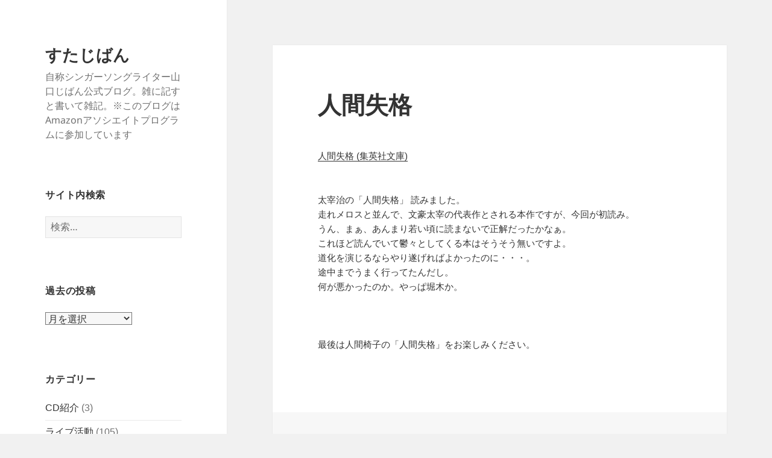

--- FILE ---
content_type: text/html; charset=UTF-8
request_url: http://stajivan.com/archives/179
body_size: 40441
content:
<!DOCTYPE html><html dir="ltr" lang="ja" prefix="og: https://ogp.me/ns#" class="no-js"><head><meta charset="UTF-8"><meta name="viewport" content="width=device-width, initial-scale=1.0"><link rel="profile" href="https://gmpg.org/xfn/11"><link rel="pingback" href="http://stajivan.com/xmlrpc.php"> <script>(function(html){html.className = html.className.replace(/\bno-js\b/,'js')})(document.documentElement);</script> <link media="all" href="http://stajivan.com/wp-content/cache/autoptimize/css/autoptimize_99dfdd87ac9c8fe7bcdad39d84b4a7f2.css" rel="stylesheet"><title>人間失格 | すたじばん</title><meta name="robots" content="max-image-preview:large" /><meta name="author" content="jivan"/><link rel="canonical" href="http://stajivan.com/archives/179" /><meta name="generator" content="All in One SEO (AIOSEO) 4.9.0" /><meta property="og:locale" content="ja_JP" /><meta property="og:site_name" content="すたじばん" /><meta property="og:type" content="article" /><meta property="og:title" content="人間失格 | すたじばん" /><meta property="og:url" content="http://stajivan.com/archives/179" /><meta property="fb:app_id" content="281626455863337" /><meta property="og:image" content="http://stajivan.com/wp-content/uploads/2017/09/60d190044e8ff54219018f334b727cde.png" /><meta property="og:image:width" content="1000" /><meta property="og:image:height" content="521" /><meta property="article:tag" content="読書" /><meta property="article:tag" content="古典" /><meta property="article:tag" content="小説" /><meta property="article:published_time" content="2012-03-22T12:52:00+00:00" /><meta property="article:modified_time" content="2020-02-18T12:27:19+00:00" /><meta name="twitter:card" content="summary_large_image" /><meta name="twitter:site" content="@JIVAN3055" /><meta name="twitter:title" content="人間失格 | すたじばん" /><meta name="twitter:creator" content="@JIVAN3055" /><meta name="twitter:image" content="http://stajivan.com/wp-content/uploads/2017/09/60d190044e8ff54219018f334b727cde.png" /> <script type="application/ld+json" class="aioseo-schema">{"@context":"https:\/\/schema.org","@graph":[{"@type":"Article","@id":"http:\/\/stajivan.com\/archives\/179#article","name":"\u4eba\u9593\u5931\u683c | \u3059\u305f\u3058\u3070\u3093","headline":"\u4eba\u9593\u5931\u683c","author":{"@id":"http:\/\/stajivan.com\/archives\/author\/jivan#author"},"publisher":{"@id":"http:\/\/stajivan.com\/#person"},"image":{"@type":"ImageObject","url":"http:\/\/www.assoc-amazon.jp\/e\/ir?t=santjordi-22&l=as2&o=9&a=4087520013","@id":"http:\/\/stajivan.com\/archives\/179\/#articleImage"},"datePublished":"2012-03-22T21:52:00+09:00","dateModified":"2020-02-18T21:27:19+09:00","inLanguage":"ja","mainEntityOfPage":{"@id":"http:\/\/stajivan.com\/archives\/179#webpage"},"isPartOf":{"@id":"http:\/\/stajivan.com\/archives\/179#webpage"},"articleSection":"\u8aad\u66f8, \u53e4\u5178, \u5c0f\u8aac"},{"@type":"BreadcrumbList","@id":"http:\/\/stajivan.com\/archives\/179#breadcrumblist","itemListElement":[{"@type":"ListItem","@id":"http:\/\/stajivan.com#listItem","position":1,"name":"\u30db\u30fc\u30e0","item":"http:\/\/stajivan.com","nextItem":{"@type":"ListItem","@id":"http:\/\/stajivan.com\/archives\/category\/books#listItem","name":"\u8aad\u66f8"}},{"@type":"ListItem","@id":"http:\/\/stajivan.com\/archives\/category\/books#listItem","position":2,"name":"\u8aad\u66f8","item":"http:\/\/stajivan.com\/archives\/category\/books","nextItem":{"@type":"ListItem","@id":"http:\/\/stajivan.com\/archives\/179#listItem","name":"\u4eba\u9593\u5931\u683c"},"previousItem":{"@type":"ListItem","@id":"http:\/\/stajivan.com#listItem","name":"\u30db\u30fc\u30e0"}},{"@type":"ListItem","@id":"http:\/\/stajivan.com\/archives\/179#listItem","position":3,"name":"\u4eba\u9593\u5931\u683c","previousItem":{"@type":"ListItem","@id":"http:\/\/stajivan.com\/archives\/category\/books#listItem","name":"\u8aad\u66f8"}}]},{"@type":"Person","@id":"http:\/\/stajivan.com\/#person","name":"jivan"},{"@type":"Person","@id":"http:\/\/stajivan.com\/archives\/author\/jivan#author","url":"http:\/\/stajivan.com\/archives\/author\/jivan","name":"jivan"},{"@type":"WebPage","@id":"http:\/\/stajivan.com\/archives\/179#webpage","url":"http:\/\/stajivan.com\/archives\/179","name":"\u4eba\u9593\u5931\u683c | \u3059\u305f\u3058\u3070\u3093","inLanguage":"ja","isPartOf":{"@id":"http:\/\/stajivan.com\/#website"},"breadcrumb":{"@id":"http:\/\/stajivan.com\/archives\/179#breadcrumblist"},"author":{"@id":"http:\/\/stajivan.com\/archives\/author\/jivan#author"},"creator":{"@id":"http:\/\/stajivan.com\/archives\/author\/jivan#author"},"datePublished":"2012-03-22T21:52:00+09:00","dateModified":"2020-02-18T21:27:19+09:00"},{"@type":"WebSite","@id":"http:\/\/stajivan.com\/#website","url":"http:\/\/stajivan.com\/","name":"\u3059\u305f\u3058\u3070\u3093","description":"\u81ea\u79f0\u30b7\u30f3\u30ac\u30fc\u30bd\u30f3\u30b0\u30e9\u30a4\u30bf\u30fc\u5c71\u53e3\u3058\u3070\u3093\u516c\u5f0f\u30d6\u30ed\u30b0\u3002\u96d1\u306b\u8a18\u3059\u3068\u66f8\u3044\u3066\u96d1\u8a18\u3002\u203b\u3053\u306e\u30d6\u30ed\u30b0\u306fAmazon\u30a2\u30bd\u30b7\u30a8\u30a4\u30c8\u30d7\u30ed\u30b0\u30e9\u30e0\u306b\u53c2\u52a0\u3057\u3066\u3044\u307e\u3059","inLanguage":"ja","publisher":{"@id":"http:\/\/stajivan.com\/#person"}}]}</script> <link rel="alternate" type="application/rss+xml" title="すたじばん &raquo; フィード" href="http://stajivan.com/feed" /><link rel="alternate" type="application/rss+xml" title="すたじばん &raquo; コメントフィード" href="http://stajivan.com/comments/feed" /> <script id="wpp-js" src="http://stajivan.com/wp-content/plugins/wordpress-popular-posts/assets/js/wpp.min.js?ver=7.3.6" data-sampling="0" data-sampling-rate="100" data-api-url="http://stajivan.com/wp-json/wordpress-popular-posts" data-post-id="179" data-token="127e001a32" data-lang="0" data-debug="0"></script> <link rel="alternate" type="application/rss+xml" title="すたじばん &raquo; 人間失格 のコメントのフィード" href="http://stajivan.com/archives/179/feed" /> <script>window._wpemojiSettings = {"baseUrl":"https:\/\/s.w.org\/images\/core\/emoji\/16.0.1\/72x72\/","ext":".png","svgUrl":"https:\/\/s.w.org\/images\/core\/emoji\/16.0.1\/svg\/","svgExt":".svg","source":{"concatemoji":"http:\/\/stajivan.com\/wp-includes\/js\/wp-emoji-release.min.js?ver=6.8.3"}};
/*! This file is auto-generated */
!function(s,n){var o,i,e;function c(e){try{var t={supportTests:e,timestamp:(new Date).valueOf()};sessionStorage.setItem(o,JSON.stringify(t))}catch(e){}}function p(e,t,n){e.clearRect(0,0,e.canvas.width,e.canvas.height),e.fillText(t,0,0);var t=new Uint32Array(e.getImageData(0,0,e.canvas.width,e.canvas.height).data),a=(e.clearRect(0,0,e.canvas.width,e.canvas.height),e.fillText(n,0,0),new Uint32Array(e.getImageData(0,0,e.canvas.width,e.canvas.height).data));return t.every(function(e,t){return e===a[t]})}function u(e,t){e.clearRect(0,0,e.canvas.width,e.canvas.height),e.fillText(t,0,0);for(var n=e.getImageData(16,16,1,1),a=0;a<n.data.length;a++)if(0!==n.data[a])return!1;return!0}function f(e,t,n,a){switch(t){case"flag":return n(e,"\ud83c\udff3\ufe0f\u200d\u26a7\ufe0f","\ud83c\udff3\ufe0f\u200b\u26a7\ufe0f")?!1:!n(e,"\ud83c\udde8\ud83c\uddf6","\ud83c\udde8\u200b\ud83c\uddf6")&&!n(e,"\ud83c\udff4\udb40\udc67\udb40\udc62\udb40\udc65\udb40\udc6e\udb40\udc67\udb40\udc7f","\ud83c\udff4\u200b\udb40\udc67\u200b\udb40\udc62\u200b\udb40\udc65\u200b\udb40\udc6e\u200b\udb40\udc67\u200b\udb40\udc7f");case"emoji":return!a(e,"\ud83e\udedf")}return!1}function g(e,t,n,a){var r="undefined"!=typeof WorkerGlobalScope&&self instanceof WorkerGlobalScope?new OffscreenCanvas(300,150):s.createElement("canvas"),o=r.getContext("2d",{willReadFrequently:!0}),i=(o.textBaseline="top",o.font="600 32px Arial",{});return e.forEach(function(e){i[e]=t(o,e,n,a)}),i}function t(e){var t=s.createElement("script");t.src=e,t.defer=!0,s.head.appendChild(t)}"undefined"!=typeof Promise&&(o="wpEmojiSettingsSupports",i=["flag","emoji"],n.supports={everything:!0,everythingExceptFlag:!0},e=new Promise(function(e){s.addEventListener("DOMContentLoaded",e,{once:!0})}),new Promise(function(t){var n=function(){try{var e=JSON.parse(sessionStorage.getItem(o));if("object"==typeof e&&"number"==typeof e.timestamp&&(new Date).valueOf()<e.timestamp+604800&&"object"==typeof e.supportTests)return e.supportTests}catch(e){}return null}();if(!n){if("undefined"!=typeof Worker&&"undefined"!=typeof OffscreenCanvas&&"undefined"!=typeof URL&&URL.createObjectURL&&"undefined"!=typeof Blob)try{var e="postMessage("+g.toString()+"("+[JSON.stringify(i),f.toString(),p.toString(),u.toString()].join(",")+"));",a=new Blob([e],{type:"text/javascript"}),r=new Worker(URL.createObjectURL(a),{name:"wpTestEmojiSupports"});return void(r.onmessage=function(e){c(n=e.data),r.terminate(),t(n)})}catch(e){}c(n=g(i,f,p,u))}t(n)}).then(function(e){for(var t in e)n.supports[t]=e[t],n.supports.everything=n.supports.everything&&n.supports[t],"flag"!==t&&(n.supports.everythingExceptFlag=n.supports.everythingExceptFlag&&n.supports[t]);n.supports.everythingExceptFlag=n.supports.everythingExceptFlag&&!n.supports.flag,n.DOMReady=!1,n.readyCallback=function(){n.DOMReady=!0}}).then(function(){return e}).then(function(){var e;n.supports.everything||(n.readyCallback(),(e=n.source||{}).concatemoji?t(e.concatemoji):e.wpemoji&&e.twemoji&&(t(e.twemoji),t(e.wpemoji)))}))}((window,document),window._wpemojiSettings);</script> <link rel="https://api.w.org/" href="http://stajivan.com/wp-json/" /><link rel="alternate" title="JSON" type="application/json" href="http://stajivan.com/wp-json/wp/v2/posts/179" /><link rel="EditURI" type="application/rsd+xml" title="RSD" href="http://stajivan.com/xmlrpc.php?rsd" /><meta name="generator" content="WordPress 6.8.3" /><link rel='shortlink' href='http://stajivan.com/?p=179' /><link rel="alternate" title="oEmbed (JSON)" type="application/json+oembed" href="http://stajivan.com/wp-json/oembed/1.0/embed?url=http%3A%2F%2Fstajivan.com%2Farchives%2F179" /><link rel="alternate" title="oEmbed (XML)" type="text/xml+oembed" href="http://stajivan.com/wp-json/oembed/1.0/embed?url=http%3A%2F%2Fstajivan.com%2Farchives%2F179&#038;format=xml" /> <script type="text/javascript">var _gaq = _gaq || [];
  _gaq.push(['_setAccount', 'UA-46830017-1']);
  _gaq.push(['_trackPageview']);

  (function() {
    var ga = document.createElement('script'); ga.type = 'text/javascript'; ga.async = true;
    ga.src = ('https:' == document.location.protocol ? 'https://ssl' : 'http://www') + '.google-analytics.com/ga.js';
    var s = document.getElementsByTagName('script')[0]; s.parentNode.insertBefore(ga, s);
  })();</script> <link rel="icon" href="http://stajivan.com/wp-content/uploads/2017/05/cropped-f8de18223fcae9655a172e61207ca063-32x32.png" sizes="32x32" /><link rel="icon" href="http://stajivan.com/wp-content/uploads/2017/05/cropped-f8de18223fcae9655a172e61207ca063-192x192.png" sizes="192x192" /><link rel="apple-touch-icon" href="http://stajivan.com/wp-content/uploads/2017/05/cropped-f8de18223fcae9655a172e61207ca063-180x180.png" /><meta name="msapplication-TileImage" content="http://stajivan.com/wp-content/uploads/2017/05/cropped-f8de18223fcae9655a172e61207ca063-270x270.png" /><link rel="preload" href="http://stajivan.com/wp-content/plugins/all-in-one-seo-pack/dist/Lite/assets/table-of-contents.95d0dfce.js" as="script"><link rel="preload" href="http://stajivan.com/wp-content/plugins/table-of-contents-plus/front.min.js" as="script"><link rel="preload" href="/wp-includes/js/comment-reply.min.js" as="script"><link rel="preload" href="http://stajivan.com/wp-content/themes/twentyfifteen/js/functions.js" as="script"></head><body class="wp-singular post-template-default single single-post postid-179 single-format-standard wp-embed-responsive wp-theme-twentyfifteen wp-child-theme-twentyfifteen-child"><div id="page" class="hfeed site"> <a class="skip-link screen-reader-text" href="#content"> コンテンツへスキップ </a><div id="sidebar" class="sidebar"><header id="masthead" class="site-header"><div class="site-branding"><p class="site-title"><a href="http://stajivan.com/" rel="home" >すたじばん</a></p><p class="site-description">自称シンガーソングライター山口じばん公式ブログ。雑に記すと書いて雑記。※このブログはAmazonアソシエイトプログラムに参加しています</p> <button class="secondary-toggle">﻿メニューとウィジェット</button></div></header><div id="secondary" class="secondary"><div id="widget-area" class="widget-area" role="complementary"><aside id="search-3" class="widget widget_search"><h2 class="widget-title">サイト内検索</h2><form role="search" method="get" class="search-form" action="http://stajivan.com/"> <label> <span class="screen-reader-text">検索:</span> <input type="search" class="search-field" placeholder="検索&hellip;" value="" name="s" /> </label> <input type="submit" class="search-submit screen-reader-text" value="検索" /></form></aside><aside id="archives-4" class="widget widget_archive"><h2 class="widget-title">過去の投稿</h2> <label class="screen-reader-text" for="archives-dropdown-4">過去の投稿</label> <select id="archives-dropdown-4" name="archive-dropdown"><option value="">月を選択</option><option value='http://stajivan.com/archives/date/2025/11'> 2025年11月 &nbsp;(5)</option><option value='http://stajivan.com/archives/date/2025/10'> 2025年10月 &nbsp;(4)</option><option value='http://stajivan.com/archives/date/2025/08'> 2025年8月 &nbsp;(8)</option><option value='http://stajivan.com/archives/date/2025/07'> 2025年7月 &nbsp;(3)</option><option value='http://stajivan.com/archives/date/2025/06'> 2025年6月 &nbsp;(2)</option><option value='http://stajivan.com/archives/date/2025/05'> 2025年5月 &nbsp;(1)</option><option value='http://stajivan.com/archives/date/2025/04'> 2025年4月 &nbsp;(2)</option><option value='http://stajivan.com/archives/date/2025/01'> 2025年1月 &nbsp;(2)</option><option value='http://stajivan.com/archives/date/2024/12'> 2024年12月 &nbsp;(2)</option><option value='http://stajivan.com/archives/date/2024/10'> 2024年10月 &nbsp;(3)</option><option value='http://stajivan.com/archives/date/2024/09'> 2024年9月 &nbsp;(2)</option><option value='http://stajivan.com/archives/date/2024/08'> 2024年8月 &nbsp;(2)</option><option value='http://stajivan.com/archives/date/2024/07'> 2024年7月 &nbsp;(1)</option><option value='http://stajivan.com/archives/date/2024/03'> 2024年3月 &nbsp;(1)</option><option value='http://stajivan.com/archives/date/2024/01'> 2024年1月 &nbsp;(7)</option><option value='http://stajivan.com/archives/date/2023/12'> 2023年12月 &nbsp;(4)</option><option value='http://stajivan.com/archives/date/2023/11'> 2023年11月 &nbsp;(2)</option><option value='http://stajivan.com/archives/date/2023/10'> 2023年10月 &nbsp;(4)</option><option value='http://stajivan.com/archives/date/2023/09'> 2023年9月 &nbsp;(1)</option><option value='http://stajivan.com/archives/date/2023/07'> 2023年7月 &nbsp;(2)</option><option value='http://stajivan.com/archives/date/2023/05'> 2023年5月 &nbsp;(1)</option><option value='http://stajivan.com/archives/date/2023/03'> 2023年3月 &nbsp;(2)</option><option value='http://stajivan.com/archives/date/2022/10'> 2022年10月 &nbsp;(1)</option><option value='http://stajivan.com/archives/date/2022/08'> 2022年8月 &nbsp;(1)</option><option value='http://stajivan.com/archives/date/2022/04'> 2022年4月 &nbsp;(1)</option><option value='http://stajivan.com/archives/date/2022/03'> 2022年3月 &nbsp;(1)</option><option value='http://stajivan.com/archives/date/2022/02'> 2022年2月 &nbsp;(2)</option><option value='http://stajivan.com/archives/date/2022/01'> 2022年1月 &nbsp;(1)</option><option value='http://stajivan.com/archives/date/2021/12'> 2021年12月 &nbsp;(1)</option><option value='http://stajivan.com/archives/date/2021/11'> 2021年11月 &nbsp;(1)</option><option value='http://stajivan.com/archives/date/2021/10'> 2021年10月 &nbsp;(2)</option><option value='http://stajivan.com/archives/date/2021/03'> 2021年3月 &nbsp;(3)</option><option value='http://stajivan.com/archives/date/2021/02'> 2021年2月 &nbsp;(1)</option><option value='http://stajivan.com/archives/date/2021/01'> 2021年1月 &nbsp;(2)</option><option value='http://stajivan.com/archives/date/2020/12'> 2020年12月 &nbsp;(1)</option><option value='http://stajivan.com/archives/date/2020/06'> 2020年6月 &nbsp;(2)</option><option value='http://stajivan.com/archives/date/2020/04'> 2020年4月 &nbsp;(1)</option><option value='http://stajivan.com/archives/date/2020/02'> 2020年2月 &nbsp;(5)</option><option value='http://stajivan.com/archives/date/2020/01'> 2020年1月 &nbsp;(4)</option><option value='http://stajivan.com/archives/date/2019/12'> 2019年12月 &nbsp;(6)</option><option value='http://stajivan.com/archives/date/2019/11'> 2019年11月 &nbsp;(3)</option><option value='http://stajivan.com/archives/date/2019/10'> 2019年10月 &nbsp;(2)</option><option value='http://stajivan.com/archives/date/2019/09'> 2019年9月 &nbsp;(2)</option><option value='http://stajivan.com/archives/date/2019/08'> 2019年8月 &nbsp;(2)</option><option value='http://stajivan.com/archives/date/2019/07'> 2019年7月 &nbsp;(7)</option><option value='http://stajivan.com/archives/date/2019/06'> 2019年6月 &nbsp;(3)</option><option value='http://stajivan.com/archives/date/2019/05'> 2019年5月 &nbsp;(1)</option><option value='http://stajivan.com/archives/date/2019/04'> 2019年4月 &nbsp;(3)</option><option value='http://stajivan.com/archives/date/2019/03'> 2019年3月 &nbsp;(3)</option><option value='http://stajivan.com/archives/date/2019/02'> 2019年2月 &nbsp;(3)</option><option value='http://stajivan.com/archives/date/2019/01'> 2019年1月 &nbsp;(4)</option><option value='http://stajivan.com/archives/date/2018/12'> 2018年12月 &nbsp;(1)</option><option value='http://stajivan.com/archives/date/2018/11'> 2018年11月 &nbsp;(1)</option><option value='http://stajivan.com/archives/date/2018/09'> 2018年9月 &nbsp;(5)</option><option value='http://stajivan.com/archives/date/2018/08'> 2018年8月 &nbsp;(2)</option><option value='http://stajivan.com/archives/date/2018/07'> 2018年7月 &nbsp;(2)</option><option value='http://stajivan.com/archives/date/2018/06'> 2018年6月 &nbsp;(2)</option><option value='http://stajivan.com/archives/date/2018/04'> 2018年4月 &nbsp;(2)</option><option value='http://stajivan.com/archives/date/2018/03'> 2018年3月 &nbsp;(3)</option><option value='http://stajivan.com/archives/date/2018/02'> 2018年2月 &nbsp;(7)</option><option value='http://stajivan.com/archives/date/2018/01'> 2018年1月 &nbsp;(7)</option><option value='http://stajivan.com/archives/date/2017/12'> 2017年12月 &nbsp;(3)</option><option value='http://stajivan.com/archives/date/2017/11'> 2017年11月 &nbsp;(3)</option><option value='http://stajivan.com/archives/date/2017/10'> 2017年10月 &nbsp;(4)</option><option value='http://stajivan.com/archives/date/2017/09'> 2017年9月 &nbsp;(2)</option><option value='http://stajivan.com/archives/date/2017/08'> 2017年8月 &nbsp;(2)</option><option value='http://stajivan.com/archives/date/2017/07'> 2017年7月 &nbsp;(3)</option><option value='http://stajivan.com/archives/date/2017/06'> 2017年6月 &nbsp;(6)</option><option value='http://stajivan.com/archives/date/2017/05'> 2017年5月 &nbsp;(3)</option><option value='http://stajivan.com/archives/date/2017/04'> 2017年4月 &nbsp;(1)</option><option value='http://stajivan.com/archives/date/2017/03'> 2017年3月 &nbsp;(2)</option><option value='http://stajivan.com/archives/date/2017/02'> 2017年2月 &nbsp;(1)</option><option value='http://stajivan.com/archives/date/2017/01'> 2017年1月 &nbsp;(5)</option><option value='http://stajivan.com/archives/date/2016/11'> 2016年11月 &nbsp;(1)</option><option value='http://stajivan.com/archives/date/2016/10'> 2016年10月 &nbsp;(1)</option><option value='http://stajivan.com/archives/date/2016/09'> 2016年9月 &nbsp;(3)</option><option value='http://stajivan.com/archives/date/2016/08'> 2016年8月 &nbsp;(6)</option><option value='http://stajivan.com/archives/date/2016/05'> 2016年5月 &nbsp;(3)</option><option value='http://stajivan.com/archives/date/2016/04'> 2016年4月 &nbsp;(1)</option><option value='http://stajivan.com/archives/date/2016/03'> 2016年3月 &nbsp;(2)</option><option value='http://stajivan.com/archives/date/2016/02'> 2016年2月 &nbsp;(1)</option><option value='http://stajivan.com/archives/date/2016/01'> 2016年1月 &nbsp;(2)</option><option value='http://stajivan.com/archives/date/2015/12'> 2015年12月 &nbsp;(2)</option><option value='http://stajivan.com/archives/date/2015/11'> 2015年11月 &nbsp;(7)</option><option value='http://stajivan.com/archives/date/2015/10'> 2015年10月 &nbsp;(1)</option><option value='http://stajivan.com/archives/date/2015/09'> 2015年9月 &nbsp;(3)</option><option value='http://stajivan.com/archives/date/2015/08'> 2015年8月 &nbsp;(4)</option><option value='http://stajivan.com/archives/date/2015/07'> 2015年7月 &nbsp;(1)</option><option value='http://stajivan.com/archives/date/2015/06'> 2015年6月 &nbsp;(2)</option><option value='http://stajivan.com/archives/date/2015/05'> 2015年5月 &nbsp;(3)</option><option value='http://stajivan.com/archives/date/2015/04'> 2015年4月 &nbsp;(18)</option><option value='http://stajivan.com/archives/date/2015/03'> 2015年3月 &nbsp;(20)</option><option value='http://stajivan.com/archives/date/2015/02'> 2015年2月 &nbsp;(1)</option><option value='http://stajivan.com/archives/date/2015/01'> 2015年1月 &nbsp;(4)</option><option value='http://stajivan.com/archives/date/2014/12'> 2014年12月 &nbsp;(3)</option><option value='http://stajivan.com/archives/date/2014/11'> 2014年11月 &nbsp;(5)</option><option value='http://stajivan.com/archives/date/2014/09'> 2014年9月 &nbsp;(9)</option><option value='http://stajivan.com/archives/date/2014/08'> 2014年8月 &nbsp;(2)</option><option value='http://stajivan.com/archives/date/2014/07'> 2014年7月 &nbsp;(4)</option><option value='http://stajivan.com/archives/date/2014/06'> 2014年6月 &nbsp;(4)</option><option value='http://stajivan.com/archives/date/2014/05'> 2014年5月 &nbsp;(6)</option><option value='http://stajivan.com/archives/date/2014/04'> 2014年4月 &nbsp;(3)</option><option value='http://stajivan.com/archives/date/2014/03'> 2014年3月 &nbsp;(9)</option><option value='http://stajivan.com/archives/date/2014/02'> 2014年2月 &nbsp;(5)</option><option value='http://stajivan.com/archives/date/2014/01'> 2014年1月 &nbsp;(11)</option><option value='http://stajivan.com/archives/date/2013/12'> 2013年12月 &nbsp;(4)</option><option value='http://stajivan.com/archives/date/2013/11'> 2013年11月 &nbsp;(1)</option><option value='http://stajivan.com/archives/date/2013/10'> 2013年10月 &nbsp;(4)</option><option value='http://stajivan.com/archives/date/2013/09'> 2013年9月 &nbsp;(3)</option><option value='http://stajivan.com/archives/date/2013/08'> 2013年8月 &nbsp;(5)</option><option value='http://stajivan.com/archives/date/2013/07'> 2013年7月 &nbsp;(7)</option><option value='http://stajivan.com/archives/date/2013/06'> 2013年6月 &nbsp;(2)</option><option value='http://stajivan.com/archives/date/2013/05'> 2013年5月 &nbsp;(5)</option><option value='http://stajivan.com/archives/date/2013/04'> 2013年4月 &nbsp;(3)</option><option value='http://stajivan.com/archives/date/2013/03'> 2013年3月 &nbsp;(7)</option><option value='http://stajivan.com/archives/date/2013/02'> 2013年2月 &nbsp;(5)</option><option value='http://stajivan.com/archives/date/2013/01'> 2013年1月 &nbsp;(6)</option><option value='http://stajivan.com/archives/date/2012/12'> 2012年12月 &nbsp;(6)</option><option value='http://stajivan.com/archives/date/2012/11'> 2012年11月 &nbsp;(9)</option><option value='http://stajivan.com/archives/date/2012/10'> 2012年10月 &nbsp;(16)</option><option value='http://stajivan.com/archives/date/2012/09'> 2012年9月 &nbsp;(9)</option><option value='http://stajivan.com/archives/date/2012/08'> 2012年8月 &nbsp;(9)</option><option value='http://stajivan.com/archives/date/2012/07'> 2012年7月 &nbsp;(11)</option><option value='http://stajivan.com/archives/date/2012/06'> 2012年6月 &nbsp;(12)</option><option value='http://stajivan.com/archives/date/2012/05'> 2012年5月 &nbsp;(17)</option><option value='http://stajivan.com/archives/date/2012/04'> 2012年4月 &nbsp;(14)</option><option value='http://stajivan.com/archives/date/2012/03'> 2012年3月 &nbsp;(18)</option><option value='http://stajivan.com/archives/date/2012/02'> 2012年2月 &nbsp;(15)</option><option value='http://stajivan.com/archives/date/2012/01'> 2012年1月 &nbsp;(7)</option><option value='http://stajivan.com/archives/date/2011/12'> 2011年12月 &nbsp;(8)</option><option value='http://stajivan.com/archives/date/2011/11'> 2011年11月 &nbsp;(31)</option><option value='http://stajivan.com/archives/date/2011/10'> 2011年10月 &nbsp;(30)</option><option value='http://stajivan.com/archives/date/2011/09'> 2011年9月 &nbsp;(6)</option><option value='http://stajivan.com/archives/date/2011/06'> 2011年6月 &nbsp;(1)</option><option value='http://stajivan.com/archives/date/2011/05'> 2011年5月 &nbsp;(4)</option> </select> <script>(function() {
	var dropdown = document.getElementById( "archives-dropdown-4" );
	function onSelectChange() {
		if ( dropdown.options[ dropdown.selectedIndex ].value !== '' ) {
			document.location.href = this.options[ this.selectedIndex ].value;
		}
	}
	dropdown.onchange = onSelectChange;
})();</script> </aside><aside id="categories-3" class="widget widget_categories"><h2 class="widget-title">カテゴリー</h2><nav aria-label="カテゴリー"><ul><li class="cat-item cat-item-121"><a href="http://stajivan.com/archives/category/cd%e7%b4%b9%e4%bb%8b">CD紹介</a> (3)</li><li class="cat-item cat-item-118"><a href="http://stajivan.com/archives/category/live-activity">ライブ活動</a> (105)</li><li class="cat-item cat-item-117"><a href="http://stajivan.com/archives/category/live-report">レポート</a> (33)</li><li class="cat-item cat-item-33"><a href="http://stajivan.com/archives/category/travel">旅行記</a> (15)</li><li class="cat-item cat-item-1"><a href="http://stajivan.com/archives/category/%e6%9c%aa%e5%88%86%e9%a1%9e">未分類</a> (7)</li><li class="cat-item cat-item-116"><a href="http://stajivan.com/archives/category/equipment">機材</a> (50)</li><li class="cat-item cat-item-24"><a href="http://stajivan.com/archives/category/books">読書</a> (142)</li><li class="cat-item cat-item-5"><a href="http://stajivan.com/archives/category/note">雑記</a> (231)</li><li class="cat-item cat-item-6"><a href="http://stajivan.com/archives/category/foods">食</a> (34)</li></ul></nav></aside><aside id="pages-3" class="widget widget_pages"><h2 class="widget-title">固定ページ</h2><nav aria-label="固定ページ"><ul><li class="page_item page-item-370"><a href="http://stajivan.com/site-map">サイトマップ</a></li><li class="page_item page-item-4015"><a href="http://stajivan.com/%e3%83%97%e3%83%ad%e3%83%95%e3%82%a3%e3%83%bc%e3%83%ab">プロフィール</a></li></ul></nav></aside><aside id="custom_html-3" class="widget_text widget widget_custom_html"><h2 class="widget-title">読みたい本</h2><div class="textwidget custom-html-widget"><a href="http://amzn.asia/gmmAhuu" target="_blank"><button style="background-color: #FF9900;">Amazon</button></a></div></aside><aside id="block-4" class="widget widget_block"><div class="popular-posts"><h2>人気の記事</h2><ul class="wpp-list wpp-list-with-thumbnails"><li> <a href="http://stajivan.com/archives/3250" target="_blank"><img src="http://stajivan.com/wp-content/uploads/wordpress-popular-posts/3250-featured-200x200.jpg" srcset="http://stajivan.com/wp-content/uploads/wordpress-popular-posts/3250-featured-200x200.jpg, http://stajivan.com/wp-content/uploads/wordpress-popular-posts/3250-featured-200x200@1.5x.jpg 1.5x, http://stajivan.com/wp-content/uploads/wordpress-popular-posts/3250-featured-200x200@2x.jpg 2x, http://stajivan.com/wp-content/uploads/wordpress-popular-posts/3250-featured-200x200@2.5x.jpg 2.5x, http://stajivan.com/wp-content/uploads/wordpress-popular-posts/3250-featured-200x200@3x.jpg 3x" width="200" height="200" alt="" class="wpp-thumbnail wpp_featured wpp_cached_thumb" decoding="async" loading="lazy"></a> <a href="http://stajivan.com/archives/3250" class="wpp-post-title" target="_blank">Fender Champ12 真空管アンプ買いました</a> <span class="wpp-meta post-stats"><span class="wpp-views">10.9k件のビュー</span> | <span class="wpp-date">2017/12/14 に投稿された</span></span></li><li> <a href="http://stajivan.com/archives/3806" target="_blank"><img src="http://stajivan.com/wp-content/uploads/wordpress-popular-posts/3806-featured-200x200.jpg" srcset="http://stajivan.com/wp-content/uploads/wordpress-popular-posts/3806-featured-200x200.jpg, http://stajivan.com/wp-content/uploads/wordpress-popular-posts/3806-featured-200x200@1.5x.jpg 1.5x, http://stajivan.com/wp-content/uploads/wordpress-popular-posts/3806-featured-200x200@2x.jpg 2x, http://stajivan.com/wp-content/uploads/wordpress-popular-posts/3806-featured-200x200@2.5x.jpg 2.5x" width="200" height="200" alt="" class="wpp-thumbnail wpp_featured wpp_cached_thumb" decoding="async" loading="lazy"></a> <a href="http://stajivan.com/archives/3806" class="wpp-post-title" target="_blank">テレキャスにジャックプレートを取り付けました！</a> <span class="wpp-meta post-stats"><span class="wpp-views">8.8k件のビュー</span> | <span class="wpp-date">2018/08/08 に投稿された</span></span></li><li> <a href="http://stajivan.com/archives/2594" target="_blank"><img src="http://stajivan.com/wp-content/uploads/wordpress-popular-posts/2594-featured-200x200.jpg" srcset="http://stajivan.com/wp-content/uploads/wordpress-popular-posts/2594-featured-200x200.jpg, http://stajivan.com/wp-content/uploads/wordpress-popular-posts/2594-featured-200x200@1.5x.jpg 1.5x, http://stajivan.com/wp-content/uploads/wordpress-popular-posts/2594-featured-200x200@2x.jpg 2x" width="200" height="200" alt="" class="wpp-thumbnail wpp_featured wpp_cached_thumb" decoding="async" loading="lazy"></a> <a href="http://stajivan.com/archives/2594" class="wpp-post-title" target="_blank">ベリンガーのアナログディレイVD400はいいぞ！キルドライもできる</a> <span class="wpp-meta post-stats"><span class="wpp-views">6.2k件のビュー</span> | <span class="wpp-date">2017/01/17 に投稿された</span></span></li><li> <a href="http://stajivan.com/archives/44" target="_blank"><img src="http://stajivan.com/wp-content/uploads/wordpress-popular-posts/44-featured-200x200.jpg" width="200" height="200" alt="" class="wpp-thumbnail wpp_featured wpp_cached_thumb" decoding="async" loading="lazy"></a> <a href="http://stajivan.com/archives/44" class="wpp-post-title" target="_blank">88年製 Greco EGC レスポール カスタム買いました！（７／２０追記）</a> <span class="wpp-meta post-stats"><span class="wpp-views">5.8k件のビュー</span> | <span class="wpp-date">2013/05/31 に投稿された</span></span></li><li> <a href="http://stajivan.com/archives/1953" target="_blank"><img src="http://stajivan.com/wp-content/uploads/wordpress-popular-posts/1953-featured-200x200.jpg" srcset="http://stajivan.com/wp-content/uploads/wordpress-popular-posts/1953-featured-200x200.jpg, http://stajivan.com/wp-content/uploads/wordpress-popular-posts/1953-featured-200x200@1.5x.jpg 1.5x, http://stajivan.com/wp-content/uploads/wordpress-popular-posts/1953-featured-200x200@2x.jpg 2x, http://stajivan.com/wp-content/uploads/wordpress-popular-posts/1953-featured-200x200@2.5x.jpg 2.5x" width="200" height="200" alt="" class="wpp-thumbnail wpp_featured wpp_cached_thumb" decoding="async" loading="lazy"></a> <a href="http://stajivan.com/archives/1953" class="wpp-post-title" target="_blank">2kgの塊肉を焼いてきたぞい</a> <span class="wpp-meta post-stats"><span class="wpp-views">4.1k件のビュー</span> | <span class="wpp-date">2015/11/24 に投稿された</span></span></li><li> <a href="http://stajivan.com/archives/142" target="_blank"><img src="http://stajivan.com/wp-content/uploads/wordpress-popular-posts/142-featured-200x200.jpg" width="200" height="200" alt="" class="wpp-thumbnail wpp_featured wpp_cached_thumb" decoding="async" loading="lazy"></a> <a href="http://stajivan.com/archives/142" class="wpp-post-title" target="_blank">Epiphone Sheraton-II Lefty</a> <span class="wpp-meta post-stats"><span class="wpp-views">3.2k件のビュー</span> | <span class="wpp-date">2012/06/02 に投稿された</span></span></li></ul></div></aside><aside id="meta-4" class="widget widget_meta"><h2 class="widget-title">管理者ページ</h2><nav aria-label="管理者ページ"><ul><li><a href="http://stajivan.com/wp-login.php">ログイン</a></li><li><a href="http://stajivan.com/feed">投稿フィード</a></li><li><a href="http://stajivan.com/comments/feed">コメントフィード</a></li><li><a href="https://ja.wordpress.org/">WordPress.org</a></li></ul></nav></aside></div></div></div><div id="content" class="site-content"><div id="primary" class="content-area"><main id="main" class="site-main"><article id="post-179" class="post-179 post type-post status-publish format-standard hentry category-books tag-classic tag-125"><header class="entry-header"><h1 class="entry-title">人間失格</h1></header><div class="entry-content"><p><a href="http://www.amazon.co.jp/gp/product/4087520013/ref=as_li_qf_sp_asin_tl?ie=UTF8&#038;tag=santjordi-22&#038;linkCode=as2&#038;camp=247&#038;creative=1211&#038;creativeASIN=4087520013">人間失格 (集英社文庫)</a><img decoding="async" alt="" border="0" height="1" src="http://www.assoc-amazon.jp/e/ir?t=santjordi-22&#038;l=as2&#038;o=9&#038;a=4087520013" width="1"><br /><span><br /></span></p><div><div><span>太宰治の「人間失格」 読みました。</span></div><div><span>走れメロスと並んで、文豪太宰の代表作とされる本作ですが、今回が初読み。</span></div><div><span>うん、まぁ、あんまり若い頃に読まないで正解だったかなぁ。 </span></div><div><span>これほど読んでいて鬱々としてくる本はそうそう無いですよ。</span></div><div></div><div><span>道化を演じるならやり遂げればよかったのに・・・。</span><br /><span>途中までうまく行ってたんだし。</span></div><div><span>何が悪かったのか。</span><span>やっぱ堀木か。</span><br /><span><br /></span><span><br /></span><span><br /></span>最後は人間椅子の「人間失格」をお楽しみください。</div><p></div><p></p></div><footer class="entry-footer"> <span class="posted-on"><span class="screen-reader-text">投稿日: </span><a href="http://stajivan.com/archives/179" rel="bookmark"><time class="entry-date published" datetime="2012-03-22T21:52:00+09:00">2012年3月22日</time><time class="updated" datetime="2020-02-18T21:27:19+09:00">2020年2月18日</time></a></span><span class="byline"><span class="screen-reader-text">作成者 </span><span class="author vcard"><a class="url fn n" href="http://stajivan.com/archives/author/jivan">jivan</a></span></span><span class="cat-links"><span class="screen-reader-text">カテゴリー </span><a href="http://stajivan.com/archives/category/books" rel="category tag">読書</a></span><span class="tags-links"><span class="screen-reader-text">タグ </span><a href="http://stajivan.com/archives/tag/classic" rel="tag">古典</a>, <a href="http://stajivan.com/archives/tag/%e5%b0%8f%e8%aa%ac" rel="tag">小説</a></span></footer></article><div id="comments" class="comments-area"><div id="respond" class="comment-respond"><h3 id="reply-title" class="comment-reply-title">コメントを残す <small><a rel="nofollow" id="cancel-comment-reply-link" href="/archives/179#respond" style="display:none;">コメントをキャンセル</a></small></h3><form action="http://stajivan.com/wp-comments-post.php" method="post" id="commentform" class="comment-form"><p class="comment-notes"><span id="email-notes">メールアドレスが公開されることはありません。</span> <span class="required-field-message"><span class="required">※</span> が付いている欄は必須項目です</span></p><p class="comment-form-comment"><label for="comment">コメント <span class="required">※</span></label><textarea id="comment" name="comment" cols="45" rows="8" maxlength="65525" required></textarea></p><p class="comment-form-author"><label for="author">名前</label> <input id="author" name="author" type="text" value="" size="30" maxlength="245" autocomplete="name" /></p><p class="comment-form-email"><label for="email">メール</label> <input id="email" name="email" type="email" value="" size="30" maxlength="100" aria-describedby="email-notes" autocomplete="email" /></p><p class="comment-form-url"><label for="url">サイト</label> <input id="url" name="url" type="url" value="" size="30" maxlength="200" autocomplete="url" /></p><p class="form-submit"><input name="submit" type="submit" id="submit" class="submit" value="コメントを送信" /> <input type='hidden' name='comment_post_ID' value='179' id='comment_post_ID' /> <input type='hidden' name='comment_parent' id='comment_parent' value='0' /></p><p style="display: none;"><input type="hidden" id="akismet_comment_nonce" name="akismet_comment_nonce" value="69c28e298d" /></p><p style="display: none !important;" class="akismet-fields-container" data-prefix="ak_"><label>&#916;<textarea name="ak_hp_textarea" cols="45" rows="8" maxlength="100"></textarea></label><input type="hidden" id="ak_js_1" name="ak_js" value="107"/><script>document.getElementById( "ak_js_1" ).setAttribute( "value", ( new Date() ).getTime() );</script></p></form></div></div><nav class="navigation post-navigation" aria-label="投稿"><h2 class="screen-reader-text">投稿ナビゲーション</h2><div class="nav-links"><div class="nav-previous"><a href="http://stajivan.com/archives/180" rel="prev"><span class="meta-nav" aria-hidden="true">前</span> <span class="screen-reader-text">前の投稿:</span> <span class="post-title">ピアノ練習 始めました</span></a></div><div class="nav-next"><a href="http://stajivan.com/archives/178" rel="next"><span class="meta-nav" aria-hidden="true">次ページへ</span> <span class="screen-reader-text">次の投稿:</span> <span class="post-title">東京マラソン2012 完走証書が届きました</span></a></div></div></nav></main></div></div><footer id="colophon" class="site-footer"><div class="site-info"> <a href="https://ja.wordpress.org/" class="imprint"> Proudly powered by WordPress </a></div></footer></div> <script type="module" src="http://stajivan.com/wp-content/plugins/all-in-one-seo-pack/dist/Lite/assets/table-of-contents.95d0dfce.js?ver=4.9.0" id="aioseo/js/src/vue/standalone/blocks/table-of-contents/frontend.js-js"></script> <script src="http://stajivan.com/wp-includes/js/jquery/jquery.min.js?ver=3.7.1" id="jquery-core-js"></script> <script id="toc-front-js-extra">var tocplus = {"smooth_scroll":"1","visibility_show":"show","visibility_hide":"hide","width":"Auto"};</script> <script id="twentyfifteen-script-js-extra">var screenReaderText = {"expand":"<span class=\"screen-reader-text\">\u30b5\u30d6\u30e1\u30cb\u30e5\u30fc\u3092\u5c55\u958b<\/span>","collapse":"<span class=\"screen-reader-text\">\u30b5\u30d6\u30e1\u30cb\u30e5\u30fc\u3092\u9589\u3058\u308b<\/span>"};</script> <script type="speculationrules">{"prefetch":[{"source":"document","where":{"and":[{"href_matches":"\/*"},{"not":{"href_matches":["\/wp-*.php","\/wp-admin\/*","\/wp-content\/uploads\/*","\/wp-content\/*","\/wp-content\/plugins\/*","\/wp-content\/themes\/twentyfifteen-child\/*","\/wp-content\/themes\/twentyfifteen\/*","\/*\\?(.+)"]}},{"not":{"selector_matches":"a[rel~=\"nofollow\"]"}},{"not":{"selector_matches":".no-prefetch, .no-prefetch a"}}]},"eagerness":"conservative"}]}</script> <script defer src="http://stajivan.com/wp-content/cache/autoptimize/js/autoptimize_06cfb49ae26d52cd03d40daa506803d0.js"></script></body></html>